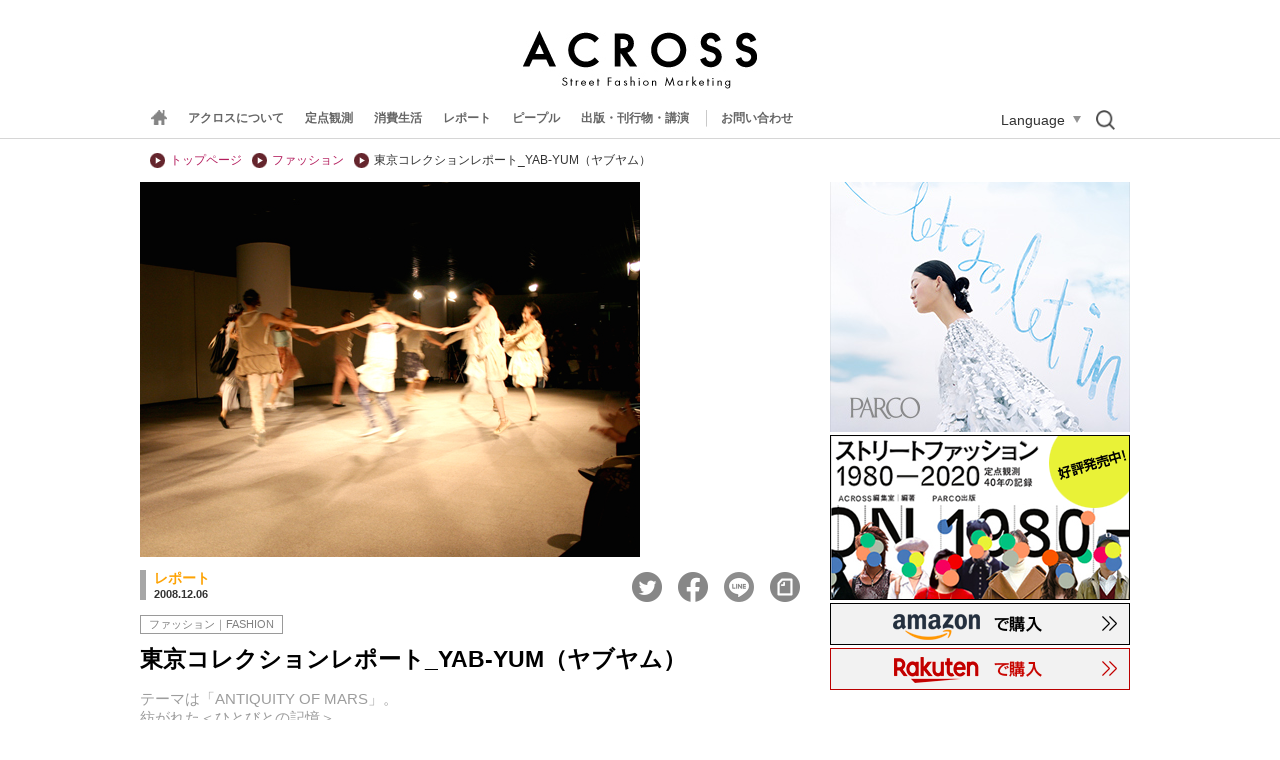

--- FILE ---
content_type: text/html
request_url: https://www.web-across.com/todays/cnsa9a00000262fi.html
body_size: 8109
content:
<!Doctype HTML>
<html xmlns:fb="//ogp.me/ns/fb#">
<head>
<!-- Global site tag (gtag.js) - Google Analytics -->
<script async src="https://www.googletagmanager.com/gtag/js?id=UA-21957943-1"></script>
<script>
  window.dataLayer = window.dataLayer || [];
  function gtag(){dataLayer.push(arguments);}
  gtag('js', new Date());

  gtag('config', 'UA-21957943-1');
</script>
<meta content="text/html; charset=UTF-8" http-equiv="Content-Type" />
	<title>東京コレクションレポート_YAB-YUM（ヤブヤム）　ACROSS（アクロス） </title>
	<meta http-equiv="Content-Script-Type" content="text/javascript" />
	<meta http-equiv="Content-Style-Type" content="text/css" />
	<meta name="description" content="ストリート ファッション マーケティング ウェブマガジン ACROSS
1977年以来、東京の若者とファッションを観察・分析する研究チームが作成するメディアです。" />
	<meta name="keywords" content="ストリートファッション マーケティング,定点観測,渋谷,パルコ,原宿,新宿,若者,東京,アクロス,ACROSS" />
	<meta property="og:title" content="Web Across 東京コレクションレポート_YAB-YUM（ヤブヤム）" />
	<meta property="og:site_name" content="Web Across" />
	<meta property="og:type" content="article" />
	<meta property="og:description" content="テーマは「ANTIQUITY OF MARS」。
紡がれた＜ひとびとの記憶＞" />
	<meta property="og:image" content="http://www.web-across.com/todays/cnsa9a00000262fi-img/cnsa9a00000262im.jpg" />
	<script type="text/javascript">
		document.write('<meta property="og:url" content="'+location.href+'" />');
	</script>
	<meta property="fb:app_id" content="170180836375235" />
	<meta name="twitter:card" content="summary_large_image" />
	<meta name="twitter:site" content="@across1977" />
	<meta name="twitter:title" content="東京コレクションレポート_YAB-YUM（ヤブヤム）" />
	<meta name="twitter:description" content="テーマは「ANTIQUITY OF MARS」。
紡がれた＜ひとびとの記憶＞" />
	<script type="text/javascript">
		document.write('<meta name="twitter:url" content="'+location.href+'" />');
	</script>
	<meta name="twitter:image" content="http://www.web-across.com/todays/cnsa9a00000262fi-img/cnsa9a00000262im.jpg" />
	<link rel="canonical" href="https://www.web-across.com/todays/cnsa9a00000262fi.html">
	<link rel="alternate"  href="/observe.xml" type="application/rss+xml" title="ACROSS 定点観測" /><link rel="alternate"  href="/interview.xml" type="application/rss+xml" title="インタビュー" /><link rel="alternate"  href="/rss.xml" type="application/rss+xml" title="ACROSS 最新情報" />
	<link href="" rel="shortcut icon" />
	<link rel="stylesheet" href="/prefs/css/site.css?rev=2" type="text/css" media="all" />
	<script type="text/javascript" src="/prefs/cnsa9a00000alf1x.js?rev=2" language="JavaScript"> </script>
	
	<script type="text/javascript" src="/prefs/jquery-1.8.3.min.js?rev=2" language="JavaScript"> </script>
	
	<script type="text/javascript" src="/prefs/jquery-ui-1.9.2.custom.min.js?rev=2" language="JavaScript"> </script>
	
	<script type="text/javascript" src="/prefs/xml_parser.js?rev=4" language="JavaScript"> </script>
	
	<script type="text/javascript" src="/prefs/jquery.ui.core.js?rev=2" language="JavaScript"> </script>
	
	<script type="text/javascript" src="/prefs/jquery.ui.widget.js?rev=2" language="JavaScript"> </script>
	
	<script type="text/javascript" src="/prefs/jquery.ui.mouse.js?rev=2" language="JavaScript"> </script>
	
	<script type="text/javascript" src="/prefs/jquery.ui.slider.js?rev=2" language="JavaScript"> </script>
	
	<script type="text/javascript" src="/prefs/g.js?rev=11" language="JavaScript"> </script>
	
	<script type="text/javascript" src="/prefs/header_menu.js?rev=8" language="JavaScript"> </script>
	
	<script type="text/javascript" src="/prefs/html5shiv.js?rev=2" language="JavaScript"> </script>
	
	<script type="text/javascript" src="/prefs/interview.js?rev=3" language="JavaScript"> </script>
	
	<script type="text/javascript" src="/prefs/jquery.cookie.js?rev=2" language="JavaScript"> </script>
	
	<script type="text/javascript" src="/prefs/jquery.colorbox-min.js?rev=2" language="JavaScript"> </script>
	
	<script type="text/javascript" src="/prefs/cb.js?rev=24" language="JavaScript"> </script>
	
	<script type="text/javascript" src="/prefs/pic.js?rev=3" language="JavaScript"> </script>
	
	<script type="text/javascript" src="/prefs/l6v7ub000000x4qi.js?rev=11" language="JavaScript"> </script>
	
	<script type="text/javascript" src="/prefs/l6v7ub000000kj0w.js?rev=10" language="JavaScript"> </script>
	
	<script type="text/javascript" src="/prefs/overview.js?rev=3" language="JavaScript"> </script>
	
	<script type="text/javascript" src="/prefs/jquery.mCustomScrollbar.concat.min.js?rev=2" language="JavaScript"> </script>
	
	<script type="text/javascript" src="/prefs/jquery.matchHeight-min.js?rev=1" language="JavaScript"> </script>
	
	<script type="text/javascript" src="/prefs/megamenu.js?rev=25" language="JavaScript"> </script>
	
	<script type="text/javascript" src="/prefs/sns.js?rev=1" language="JavaScript"> </script>
	
	<script type="text/javascript" src="/prefs/uacheck.js?rev=2" language="JavaScript"> </script>
	

	<!-- Begin parent -->
	
	<!-- end parent -->

<!-- Begin grand_parent -->

<!-- end grand_parent -->
<!-- Begin grand_grand_parent -->

<!-- end grand_grand_parent -->


<!-- Begin category_tops -->

<!-- end category_tops -->
<!-- Begin category_top -->

<!-- end category_top -->



<script type="text/javascript">
<!-- related_contents_view_count/表示件数 -->

<!-- related_contents_view_count/表示件数 -->

<!-- Article Index module - Category_Related -->
	WA.related.category.array = [
	
			{
				"title":'Rakuten Fashion Week Tokyo 2025SS、9月2日開幕 !TOKYO FASHION AWARD 10周年',
				"date":'[2024.08.08]',
				"description":'じっくり、ゆっくり、改めて。「東京ファッション」を楽しむ1週間に。',
				"url":'/todays/mnn351000000f1l4.html',
				"thumbnail":{"src":'/todays/mnn351000000f1l4-img/mnn351000000f1pc.jpg'},
				"flg":1
			},
			{
				"title":'前夜祭はMASU。mister it.やPHOTOCOPIEU、Kota Gushikenなど初ランウェイショーを披露するブランドも！',
				"date":'[2024.02.15]',
				"description":'',
				"url":'/todays/p7l75600000b7vnp.html',
				"thumbnail":{"src":'/todays/p7l75600000b7vnp-img/p7l75600000b7vrx.jpg'},
				"flg":1
			},
			{
				"title":'Rakuten Fashion Week Tokyo 2023AW：Day6',
				"date":'[2023.03.24]',
				"description":'公式スケジュール最終日。振り返ると、COVID19禍で浮上したさまざまな「不条理」に抗うかのように、強いクリエーションが目立ったシーズンとなった。',
				"url":'/todays/p7l756000008wv2z.html',
				"thumbnail":{"src":'/todays/p7l756000008wv2z-img/p7l756000008wv7b.jpg'},
				"flg":1
			},
			{
				"title":'Rakuten Fashion Week Tokyo 2023AW：Day3',
				"date":'[2023.03.20]',
				"description":'day３は国立競技場の練習用トラックや、神宮前の路地裏の家の車庫、上野の国立西洋美術館表慶館、国際フォーラムなど、移動の多い1日に。（文責：高野公三子）',
				"url":'/todays/p7l756000008wu5w.html',
				"thumbnail":{"src":'/todays/p7l756000008wu5w-img/p7l756000008wua8.jpg'},
				"flg":1
			},
			{
				"title":'Rakuten Fashion Week Tokyo 2023AW：Day4',
				"date":'[2023.03.16]',
				"description":'フィジカルショーの本数は少なめのDay4。pillingsとAKIKOAOKIの偶然の（？）共鳴。（文責：大西智裕）',
				"url":'/todays/p7l756000008wuh8.html',
				"thumbnail":{"src":'/todays/p7l756000008wuh8-img/p7l756000008wulk.jpg'},
				"flg":1
			},
			{
				"title":'Rakuten Fashion Week TOKYO 2023AW：Day1',
				"date":'[2023.03.16]',
				"description":'全５８ブランドの中からいくつかをピックアップしてレポートします。',
				"url":'/todays/p7l756000008wtid.html',
				"thumbnail":{"src":'/todays/p7l756000008wtid-img/p7l756000008wtmp.png'},
				"flg":0
			},
			{
				"title":'Rakuten Fashion Week Tokyo 2023AW：Day2',
				"date":'[2023.03.14]',
				"description":'ブランド初の単独ショーを開催したSOSHIOTSUKIが鮮烈な印象を残したday2。（文責：大西智裕）',
				"url":'/todays/p7l756000008wtu9.html',
				"thumbnail":{"src":'/todays/p7l756000008wtu9-img/p7l756000008wtyl.jpg'},
				"flg":0
			},
			{
				"title":'フィナーレはKEISUKE YOSHIDA！Rakuten Fashion Week Tokyo 2023AW、3月13日開幕',
				"date":'[2023.03.12]',
				"description":'',
				"url":'/todays/p7l756000008r3lr.html',
				"thumbnail":{"src":'/todays/p7l756000008r3lr-img/p7l756000008r3q3.jpg'},
				"flg":0
			},
			{
				"title":'Rakuten Fashion Week Tokyo 2023SS開幕！',
				"date":'[2022.08.29]',
				"description":'',
				"url":'/todays/p7l756000007798y.html',
				"thumbnail":{"src":'/todays/p7l756000007798y-img/p7l75600000779d8.jpg'},
				"flg":0
			},
			{
				"title":'Godard Haberdashery（ゴダール ハバダッシェリー）',
				"date":'[2022.06.21]',
				"description":'',
				"url":'/todays/p7l756000007137l.html',
				"thumbnail":{"src":'/todays/p7l756000007137l-img/p7l75600000713bv.jpg'},
				"flg":0
			},
			{
				"title":'”NOTHING TOOOO MUCH”',
				"date":'[2022.05.31]',
				"description":'',
				"url":'/todays/p7l756000006w7fy.html',
				"thumbnail":{"src":'/todays/p7l756000006w7fy-img/p7l756000006w7k8.jpg'},
				"flg":0
			},
			{
				"title":'コロナ禍のなかフィジカルでショーを披露した注目の東京ブランドはこれだ！',
				"date":'[2021.04.15]',
				"description":'',
				"url":'/todays/p7l756000005jzxa.html',
				"thumbnail":{"src":'/todays/p7l756000005jzxa-img/p7l756000005k01k.jpg'},
				"flg":0
			},
			{
				"title":'こんなときだから、創意工夫で前向きに！',
				"date":'[2020.04.03]',
				"description":'',
				"url":'/todays/p7l7560000039mnk.html',
				"thumbnail":{"src":'/todays/p7l7560000039mnk-img/p7l7560000039mru.jpg'},
				"flg":0
			},
			{
				"title":'(Rakuten) Fashion Week Tokyo 2020AW　①',
				"date":'[2020.03.18]',
				"description":'',
				"url":'/todays/p7l756000003488b.html',
				"thumbnail":{"src":'/todays/p7l756000003488b-img/p7l75600000348cr.jpg'},
				"flg":0
			},
			{
				"title":'Rakuten Fashion Week 2020SS',
				"date":'[2019.10.30]',
				"description":'',
				"url":'/todays/p7l756000002b68l.html',
				"thumbnail":{"src":'/todays/p7l756000002b68l-img/p7l756000002b6c7.jpg'},
				"flg":0
			},
			{
				"title":'Rakuten Fashion Week 2020SS ④',
				"date":'[2019.10.22]',
				"description":'',
				"url":'/todays/p7l756000002b60i.html',
				"thumbnail":{"src":'/todays/p7l756000002b60i-img/p7l756000002b644.jpg'},
				"flg":0
			},
			{
				"title":'Rakuten Fashion Week 2020SS ③',
				"date":'[2019.10.20]',
				"description":'',
				"url":'/todays/p7l756000002b6r5.html',
				"thumbnail":{"src":'/todays/p7l756000002b6r5-img/p7l756000002b6v1.jpg'},
				"flg":0
			},
			{
				"title":'Rakuten Fashion Week 2020SS ②',
				"date":'[2019.10.17]',
				"description":'',
				"url":'/todays/p7l756000002ax69.html',
				"thumbnail":{"src":'/todays/p7l756000002ax69-img/p7l756000002ax9z.jpg'},
				"flg":0
			},
			{
				"title":'Rakuten Fashion Week 2020SS　①',
				"date":'[2019.10.15]',
				"description":'',
				"url":'/todays/p7l756000002aw5a.html',
				"thumbnail":{"src":'/todays/p7l756000002aw5a-img/p7l756000002aw96.jpg'},
				"flg":0
			},
			{
				"title":'不定点観測＠Amazon Fashion Week Tokyo 2019AW',
				"date":'[2019.04.02]',
				"description":'',
				"url":'/todays/p7l756000001oixr.html',
				"thumbnail":{"src":'/todays/p7l756000001oixr-img/p7l756000001oj28.jpg'},
				"flg":0
			},
			{
				"title":'ANREALAGE（アンリアレイジ）',
				"date":'[2010.04.08]',
				"description":'',
				"url":'/todays/cnsa9a000005qey3.html',
				"thumbnail":{"src":'/todays/cnsa9a000005qey3-img/cnsa9a000005qf1y.jpg'},
				"flg":0
			}
	];
<!-- Article Index module - Category_Related -->

<!-- keywords relation index module -->
	WA.related.keyword.array = [
	
			{
				"title":'homo-faber（ホモ・フェイバー）',
				"date":'[2009.05.11]',
				"description":'YAB-YAMがアドバイザーを務める若手クリエーター5人のギャラリーショップ',
				"url":'/todays/cnsa9a000003cl21.html',
				"thumbnail":{"src":'/todays/cnsa9a000003cl21-img/cnsa9a000003cl5a.jpg'},
				"flg":1
			},
			{
				"title":'21_YAB-YUM',
				"date":'',
				"description":'',
				"url":'/todays/d6eo3n000001oudr.html',
				"thumbnail":{"src":'/todays/d6eo3n000001oudr-img/d6eo3n000001oueh.jpg'},
				"flg":1
			}
	];
<!-- keywords relation index module -->

function msg() {
  alert('エラー');
}
</script>


</head>
<body>

	<div id="fb-root"></div>
	<script>
			( function(d, s, id) {
					var js, fjs = d.getElementsByTagName(s)[0];
					if (d.getElementById(id))
						return;
					js = d.createElement(s);
					js.id = id;
					js.src = "//connect.facebook.net/ja_JP/all.js#xfbml=1";
					fjs.parentNode.insertBefore(js, fjs);
				}(document, 'script', 'facebook-jssdk'));
	</script>
	<script>
			! function(d, s, id) {
				var js, fjs = d.getElementsByTagName(s)[0];
				if (!d.getElementById(id)) {
					js = d.createElement(s);
					js.id = id;
					js.src = "//platform.twitter.com/widgets.js";
					fjs.parentNode.insertBefore(js, fjs);
				}
			}(document, "script", "twitter-wjs");
	</script>
<div class="container">

	

<header>
    <div class="header_logo"><a href="https://www.web-across.com/" target=""><img src="/prefs/d6eo3n0000035t82-img/d6eo3n0000035t88.gif" alt="ACROSS Street Fashion Marketing" /></a></div>
    <div class="globalNaviWrapper">
        <div class="globalNaviContainer">
            <div id="humberger" class="humberger">
			<span class="menu-trigger">
				<span></span>
				<span></span>
				<span></span>
			</span>
            </div>
            <div class="globalNavi">
                <ul>
                    
                    <li class="home-link is--icon"><a href="https://www.web-across.com/"><img class="home-link__icon" src="/prefs/cnsa9a00000am6iz-img/cnsa9a00000am6ju.gif" alt="home"><img class="home-link__logo" src="/prefs/cnsa9a00000am6iz-img/p7l756000002v8eq.png" alt="home"></a></li>
                    
                        <li >
                        <a href="/aboutus/index.html">アクロスについて</a>
                        </li>
                        
                        <li >
                        <a href="/observe/index.html" data-id="menu1" data-path="/mega_menu/p7l756000002v7cz.html">定点観測</a>
                        </li>
                        
                        <li >
                        <a href="/lifestyle/index.html" data-id="menu2" data-path="/mega_menu/p7l756000002v83k.html">消費生活</a>
                        </li>
                        
                        <li >
                        <a href="/todays/headlines.html" data-id="menu3" data-path="/mega_menu/p7l756000002v6lm.html">レポート</a>
                        </li>
                        
                        <li >
                        <a href="/person/d6eo3n000004mgtu.html" data-id="menu4" data-path="/mega_menu/p7l756000002v6j6.html">ピープル</a>
                        </li>
                        
                        <li >
                        <a href="/publicity/index.html">出版・刊行物・講演</a>
                        </li>
                        
                </ul>
                <div class="contact"><a href="/aboutus/contact.html">お問い合わせ</a></div>
                <div class="language_btn">Language</div>
                <div class="search_btn"><img src="/prefs/images/search.png" alt="検索" width="21" height="22"></div>
            </div>
        </div>
        <div class="translate_area">
    <div id="google_translate_element">
  <script type="text/javascript">
    function googleTranslateElementInit() {
      new google.translate.TranslateElement(
        { pageLanguage: "ja", includedLanguages: "en,es,fr,de,it,pt,nl,ru,zh-CN,zh-TW,ko,th,vi,hi,bn,ar,ms,id,sw,tr,fa", layout: google.translate.TranslateElement.FloatPosition.TOP_RIGHT, multilanguagePage: true, gaTrack: true, gaId: "UA-21957943-1" },
        "google_translate_element"
      );
    }
  </script>
  <script type="text/javascript" src="//translate.google.com/translate_a/element.js?cb=googleTranslateElementInit"></script>
  <!-- // #google_translate_element -->
</div>
</div>

<div class="search_area">
<div class="search">
    <script>
    (function() {
      var cx = "012953956895642328189:vom6h96o9mo";
      var gcse = document.createElement("script");
      gcse.type = "text/javascript";
      gcse.async = true;
      gcse.src = "https://cse.google.com/cse.js?cx=" + cx;
      var s = document.getElementsByTagName("script")[0];
      s.parentNode.insertBefore(gcse, s);
    })();
  </script>
  <gcse:search></gcse:search>
</div>
</div>

    </div>
</header>

	
	<div class="topBannerWrapper">
		<div class="topBanner" >
			
			
		</div>	
	</div>
	

	<div class="mWrapper">
		<ul class="breadCrumbs">
				<li><a href="https://www.web-across.com/">トップページ</a></li>
				
					<li>
					
					<a href="/todays/fashion.html">
					ファッション
					</a>
					</li>
				<li>東京コレクションレポート_YAB-YUM（ヤブヤム）</li>
				
		</ul>
	</div>
	<div class="contents">


	<div class="mainContents">
		
		<div class="mainImage">
		<img src="/todays/cnsa9a00000262fi-img/cnsa9a00000262ir.jpg" alt="東京コレクションレポート_YAB-YUM（ヤブヤム）">
			</div>
			
				<div class="group">
				<span>レポート</span><div class="date">2008.12.06</div>
				</div>
				<div class="socialBtn"><!-- 
<script type="text/javascript">
var addthis_config = {//ボタン設定
			services_custom: [
			{
				name: 'yahoo_bookmark',
				url: '//bookmarks.yahoo.co.jp/bookmarklet/showpopup?t={{URL}}&u={{TITLE}}',
				icon: '//i.yimg.jp/images/sicons/ybm16.gif'
			}
			]
		},
	mixiDevCode = '25a3a325cb6e9615fddca1c4f20c1d8898c27db3',// mixi connect developer code
	currentUrl = location.href;
</script>

<a class="addthis_button_google"></a>
<a class="addthis_button_hatena"></a>
<script type="text/javascript" src="//s7.addthis.com/js/250/addthis_widget.js#pubid=xa-4ddb66fa04e1116c"></script>
	
<a href="javascript:void(0);" onclick="window.open('//mixi.jp/share.pl?u='+encodeURIComponent(currentUrl)+'&k='+mixiDevCode,'share',['width=632','height=456','location=yes','resizable=yes','toolbar=no','menubar=no','scrollbars=no','status=no'].join(','));" id="miciCheckPlugin" ><img src="//developer.mixi.co.jp/wp-content/uploads/2010/09/bt_check_1.gif" alt="mixiチェック" style="margin-left:5px;" /></a>

<script type="text/javascript">
		document.write('<div class="fb-like" data-href="'+currentUrl+'" data-layout="button_count" data-action="like" data-show-faces="false" data-share="true"></div>');
</script>

<a href="https://twitter.com/share" class="twitter-share-button"{count} data-via="across1977" data-hashtags="web_across">Tweet</a>

<style type="text/css">
.fb_iframe_widget span {
vertical-align: baseline !important;
}
</style>
-->
<ul class="sns_link">
	<li class="sns_tw"><a href="#"><img src="/prefs/images/sns_tw.png" alt="twitter"></a></li>
	<li class="sns_fb"><a href="#"><img src="/prefs/images/sns_fb.png" alt="facebook"></a></li>
	<li class="sns_line"><a href="#"><img src="/prefs/images/sns_line.png" alt="line"></a></li>
	<li class="sns_note"><a href="#"><img src="/prefs/images/sns_note.png" alt="note"></a></li>
</ul>
</div><!--sociaBtn-->
	
				<div class="articleCate">
				
							<div class="category">ファッション｜FASHION</div>
						
				</div>
			
				
			<div class="articleTitle">
				<h1>東京コレクションレポート_YAB-YUM（ヤブヤム）</h1>
			</div>
			
			
			
			<div class="articleBlock">
			
				
				<div class="lead"><p>テーマは「ANTIQUITY OF MARS」。<br>
紡がれた＜ひとびとの記憶＞</p></div>
				

				<div class="fullText">
				
					<!-- Article Module -->
					
					
					<div class="articleBlockLeft">
					
						<div class="articleBlockImage">
							<!-- image -->
							
							
							<div style="float:left;margin-right:5px;">
							<div class="imagetext" style="width:150px;">
								
								<a class="cb_iframe" href="/prefs/pic.html?p=/todays/cnsa9a00000262fi-img/cnsa9a00000262ji.jpg" title="" data-w="500" data-h="1000">
								<img src="/todays/cnsa9a00000262fi-img/cnsa9a00000262jh.jpg" alt="ストリートファッション マーケティング アクロス" width="150" height="300" style="margin:auto;" />
								</a>
								<div class="zoom"><img src="/prefs/cnsa9a00000am6iz-img/cnsa9a00000am6l0.gif" alt="zoom"></div>
								
							</div>
							
							</div>
							
							
							<div style="float:left;margin-right:5px;">
							<div class="imagetext" style="width:150px;">
								
								<a class="cb_iframe" href="/prefs/pic.html?p=/todays/cnsa9a00000262fi-img/cnsa9a00000262jn.jpg" title="" data-w="500" data-h="1000">
								<img src="/todays/cnsa9a00000262fi-img/cnsa9a00000262jm.jpg" alt="ストリートファッション マーケティング アクロス" width="150" height="300" style="margin:auto;" />
								</a>
								<div class="zoom"><img src="/prefs/cnsa9a00000am6iz-img/cnsa9a00000am6l0.gif" alt="zoom"></div>
								
							</div>
							
							</div>
							
							
							<div style="float:left;margin-right:5px;">
							<div class="imagetext" style="width:150px;">
								
								<a class="cb_iframe" href="/prefs/pic.html?p=/todays/cnsa9a00000262fi-img/cnsa9a00000262js.jpg" title="" data-w="500" data-h="1000">
								<img src="/todays/cnsa9a00000262fi-img/cnsa9a00000262jr.jpg" alt="ストリートファッション マーケティング アクロス" width="150" height="300" style="margin:auto;" />
								</a>
								<div class="zoom"><img src="/prefs/cnsa9a00000am6iz-img/cnsa9a00000am6l0.gif" alt="zoom"></div>
								
							</div>
							
							</div>
							
							
							<div style="float:left;margin-right:5px;">
							<div class="imagetext" style="width:150px;">
								
								<a class="cb_iframe" href="/prefs/pic.html?p=/todays/cnsa9a00000262fi-img/cnsa9a00000262jx.jpg" title="" data-w="500" data-h="1000">
								<img src="/todays/cnsa9a00000262fi-img/cnsa9a00000262jw.jpg" alt="ストリートファッション マーケティング アクロス" width="150" height="300" style="margin:auto;" />
								</a>
								<div class="zoom"><img src="/prefs/cnsa9a00000am6iz-img/cnsa9a00000am6l0.gif" alt="zoom"></div>
								
							</div>
							
							</div>
							
							
							<div style="float:left;margin-right:5px;">
							<div class="imagetext" style="width:150px;">
								
								<a class="cb_iframe" href="/prefs/pic.html?p=/todays/cnsa9a00000262fi-img/cnsa9a00000262n2.jpg" title="" data-w="500" data-h="1000">
								<img src="/todays/cnsa9a00000262fi-img/cnsa9a00000262n1.jpg" alt="ストリートファッション マーケティング アクロス" width="150" height="300" style="margin:auto;" />
								</a>
								<div class="zoom"><img src="/prefs/cnsa9a00000am6iz-img/cnsa9a00000am6l0.gif" alt="zoom"></div>
								
							</div>
							
							</div>
							
							<!-- image -->
						</div>
						
					</div>
					<div class="articleBlockLeft">
					<h2>＜ひとびとの記憶＞を紡いだコレクション</h2>
						<div class="articleText">
						JAPAN FASHION WEEK in TOKYO<br>
2009 Spring/Summer Collection<br>
<br>
<br>
　セントラル・マーチンズスクールで出会ったパトリック・ライアンと吉田真実さんが1994年にスタートしたブランド<strong>「YAB-YUM（ヤブヤム）」</strong>の09S/Sのコレクションが、新宿アイランドタワー内のアクアプラザで開催された。<br>
<br>
　今回のテーマは<strong>「ANTIQUITY OF MARS」</strong>。セピア色に色あせた女の子の古い写真が真っ暗な会場のスクリーンに映し出されるなか、フォークミュージックに乗って、生成りの上質なリネンのダブルのジャケットにドレープがたっぷり入った白いパンツルックが登場。一見コロニアル調のような、カントリールックのような新しいナチュラル感が披露された。<br>
<br>
　裾は布を断ち切ったままのラフな雰囲気を合わせもったワンピースをはじめ、セーラーカラーやバスク柄、マリンパンツといった昔懐かしいワークルックのモチーフには、ビロードの赤いベルトや極細のリネンベルトでウエストをマークして甘さがプラス。ダストカラーのアンティーク風のニッカボッカにはレースアップのフラットシューズで女の子らしさが加えられるなど、上質な素材とアクティブなデザイン、中世風の女性らしいシルエットがうまくミックスした同ブランドらしいバランス感となっていた。<br>
<br>
　「不景気とか落ち込むようなニュースが多いじゃないですか。でもそんなのはもう聞きたくない、と思い、未来をイメージしたら逆にプリミティブに行き着きました」とデザイナーで武蔵野美術大学教授でもあるパトリックさんは話す。<br>
<br>
　生成りの上質なコットンガーゼやリネン・レーヨンにぼやっとした色合いのプリントを施すなど、アンティークな風合いを天然素材で立体的に表現することに注力したという。<br>
<br>
　もともと哲学・思想を大切にし、アンティークなモチーフを得意とする同ブランド。あらゆるものがもの凄いスピードで走り過ぎる“東京”に拠点を構えているからこそ、過去のファッションのアーカイブから<strong>＜ひとびとの記憶＞</strong>を紡いだ、高度なリアルクローズのコレクションだった。<br>
<br>
　また、ファッションを着る事ではなく、インスタレーションで表現しようと2008年7月にオープンしたギャラリー<strong>「omoh gallery（オモギャラリー）」</strong>にて、12月12日からパトリックさん自身の展覧会<strong>「..healthy smiles（目玉和菓子）」</strong>が開催される。ギャラリーの1Fは、“工作人”を意味するクリエーターたちによるニューコンセプトショップ<strong>「homo-Faber（ホモフェイバー）」</strong>もオープンしている。<br>
<br>

						
						</div>
					
					</div>
					
					<!-- Article Module -->
					
					<!-- Article Module -->
					
					
					<div class="articleBlockLeft">
					
					</div>
					<div class="articleBlockLeft">
					
						<div class="articleText">
						1F homo-faber（ホモフェーバー）<br>
2F omoh gallery（オモギャラリー）<br>
東京都渋谷区 神宮前 3-6-24 <br>
TEL／ＦＡＸ：03-5775-2148
						
						</div>
					
					</div>
					
					<!-- Article Module -->
					
					<!-- rss Module -->
					
					<!-- Blog Index -->
					
					<!-- Type:Unknown -->
					
					<!-- Blog Index -->
					<!-- rss Module -->
					
				</div><!--fullText-->
				
				<!-- Enquete -->
				
				<!-- Enquete -->
				<div class="gradation"></div>
			</div><!--articleBlock-->
			<p id="read_more"><button>全文を読む</button></p>
			<br clear="all">
			
			<div class="socialBtn" id="sb"><!-- 
<script type="text/javascript">
var addthis_config = {//ボタン設定
			services_custom: [
			{
				name: 'yahoo_bookmark',
				url: '//bookmarks.yahoo.co.jp/bookmarklet/showpopup?t={{URL}}&u={{TITLE}}',
				icon: '//i.yimg.jp/images/sicons/ybm16.gif'
			}
			]
		},
	mixiDevCode = '25a3a325cb6e9615fddca1c4f20c1d8898c27db3',// mixi connect developer code
	currentUrl = location.href;
</script>

<a class="addthis_button_google"></a>
<a class="addthis_button_hatena"></a>
<script type="text/javascript" src="//s7.addthis.com/js/250/addthis_widget.js#pubid=xa-4ddb66fa04e1116c"></script>
	
<a href="javascript:void(0);" onclick="window.open('//mixi.jp/share.pl?u='+encodeURIComponent(currentUrl)+'&k='+mixiDevCode,'share',['width=632','height=456','location=yes','resizable=yes','toolbar=no','menubar=no','scrollbars=no','status=no'].join(','));" id="miciCheckPlugin" ><img src="//developer.mixi.co.jp/wp-content/uploads/2010/09/bt_check_1.gif" alt="mixiチェック" style="margin-left:5px;" /></a>

<script type="text/javascript">
		document.write('<div class="fb-like" data-href="'+currentUrl+'" data-layout="button_count" data-action="like" data-show-faces="false" data-share="true"></div>');
</script>

<a href="https://twitter.com/share" class="twitter-share-button"{count} data-via="across1977" data-hashtags="web_across">Tweet</a>

<style type="text/css">
.fb_iframe_widget span {
vertical-align: baseline !important;
}
</style>
-->
<ul class="sns_link">
	<li class="sns_tw"><a href="#"><img src="/prefs/images/sns_tw.png" alt="twitter"></a></li>
	<li class="sns_fb"><a href="#"><img src="/prefs/images/sns_fb.png" alt="facebook"></a></li>
	<li class="sns_line"><a href="#"><img src="/prefs/images/sns_line.png" alt="line"></a></li>
	<li class="sns_note"><a href="#"><img src="/prefs/images/sns_note.png" alt="note"></a></li>
</ul>
</div><!--socialBtn-->

			<div class="add_block">
			
			</div>

			
			<div class="relationBlock relationLink">
					
				<div class="relationBar">関連リンク</div>
				<ul>
					
					<li>
						
								<a href="http://yab-yum.com/top_yy.html" target="_blank"><b>YAB-YUM（ヤブヤム）</b></a>
								
								<br />boutique:<br>
東京都渋谷区神宮前 3-6-24 <br>
TEL／FAX：03-5775-2148<br>
<br>
shop:<br>
パルコ　パート1　４Ｆ<br>
渋谷区宇田川町15-1<br>
TEL：03-6415-1562
								
						
					</li>
						
				</ul>
				
			</div><!--relationBlock-->
			
			<div class="relationBlock">
					
					<!-- Personality Profile-->
					
					<div class="relationBar">パーソナリティー</div>
					<div class="index2column">
					
						
						<a href="/person/cnsa9a000000rbj9.html">
						<div class="index ">
							<div class="indexImage">
									
									<img src="/person/cnsa9a000000rbj9-img/cnsa9a000000rbkr.jpg" alt="『ACROSS』編集部" width="100" />
									
							</div>
	
							<div class="indexText">
								<div class="indexTitle">『ACROSS』編集部</div>
								<p class="description">若者とファッション・カルチャーのシンクタンク</p>
							</div>
						</div><!--index-->
						</a>
						
					
					</div><!-- Personality Profile-->
					

			</div>
			
			<div class="relationBlock">

				<div class="relationBar">同じタグの記事</div>
				<div id="crm"></div>
				
			</div><!--relationBlock-->
			
			<div class="relationBlock">

				<div class="relationBar">同じキーワードの記事</div>
				<div id="krm"></div>

			</div><!--relationBlock-->
			
			
			
		</div><!--mainContents-->
		<div class="AD">
				
					<!-- extra banner -->
					
					<!-- extra banner -->
					<a href="https://parco.jp/style/" target="_blank" onClick="gtag('event','click',{'event_category':'/todays/cnsa9a00000262fi.html','event_label':'Parco_Banner_2026SPRING','value': '0'});"><img src="/prefs/d6eo3n0000037e6c-img/p7l756000002mwcx.jpg" alt="2026_0113～"></a>
<a href="/publicity/p7l756000005ypxd.html" target="_blank" onClick="gtag('event','click',{'event_category':'/todays/cnsa9a00000262fi.html','event_label':'1980-2020_banner','value': '0'});"><img src="/prefs/d6eo3n0000037e6c-img/srnrj2000002nify.png" alt="ストリートファッション1980-2020 定点観測40年の記録"></a>
<a href="https://www.amazon.co.jp/dp/4865063676/" target="_blank" onClick="gtag('event','click',{'event_category':'/todays/cnsa9a00000262fi.html','event_label':'1980-2020_amazon','value': '0'});"><img src="/prefs/d6eo3n0000037e6c-img/p7l756000006jz2c.png" alt="アマゾンで購入"></a>
<a href="https://books.rakuten.co.jp/rb/16812454/" target="_blank" onClick="gtag('event','click',{'event_category':'/todays/cnsa9a00000262fi.html','event_label':'1980-2020_rakuten','value': '0'});"><img src="/prefs/d6eo3n0000037e6c-img/p7l756000006jz2l.png" alt="楽天ブックスで購入"></a>
				
				
		</div>
	
	</div><!--contents-->
	<footer>
		<div class="footerInner">
			<div class="footerUtility">
			<a href="/rjjvqh000000smkb.html" target="">サイトご利用にあたって</a><a href="/rjjvqh000000smoa.html" target="">"ACROSS"  Terms of Use</a>
			</div>
			<div class="copy">
				<copyright>COPYRIGHT(C）PARCO CO.,LTD．ALL RIGHTS RESERVED.</copyright>
				<img src="/prefs/d6eo3n0000035t82-img/wo.1361599850579.80.0.1.106.7.27.2.1.104.3.0.1.0.3.1.1.0.0.0.1.1.0.0.3.7.3.3.7.1.4.3.3.0.1.1.1.0.0.0.1.1.0.0.3.7.3.3.7.1.2.gif" alt="ACROSS Street Fashion Marketing" />
			</div>
		</div>
	</footer>
</div><!--container-->

</body>
</html>

--- FILE ---
content_type: application/javascript
request_url: https://www.web-across.com/prefs/jquery.ui.mouse.js?rev=2
body_size: 787
content:
/*!
 * jQuery UI Mouse 1.9.2
 * http://jqueryui.com
 *
 * Copyright 2012 jQuery Foundation and other contributors
 * Released under the MIT license.
 * http://jquery.org/license
 *
 * http://api.jqueryui.com/mouse/
 *
 * Depends:
 *	jquery.ui.widget.js
 */
(function(b,c){var a=false;b(document).mouseup(function(d){a=false;});b.widget("ui.mouse",{version:"1.9.2",options:{cancel:"input,textarea,button,select,option",distance:1,delay:0},_mouseInit:function(){var d=this;this.element.bind("mousedown."+this.widgetName,function(e){return d._mouseDown(e);}).bind("click."+this.widgetName,function(e){if(true===b.data(e.target,d.widgetName+".preventClickEvent")){b.removeData(e.target,d.widgetName+".preventClickEvent");e.stopImmediatePropagation();return false;}});this.started=false;},_mouseDestroy:function(){this.element.unbind("."+this.widgetName);if(this._mouseMoveDelegate){b(document).unbind("mousemove."+this.widgetName,this._mouseMoveDelegate).unbind("mouseup."+this.widgetName,this._mouseUpDelegate);}},_mouseDown:function(f){if(a){return;}(this._mouseStarted&&this._mouseUp(f));this._mouseDownEvent=f;var e=this,g=(f.which===1),d=(typeof this.options.cancel==="string"&&f.target.nodeName?b(f.target).closest(this.options.cancel).length:false);if(!g||d||!this._mouseCapture(f)){return true;}this.mouseDelayMet=!this.options.delay;if(!this.mouseDelayMet){this._mouseDelayTimer=setTimeout(function(){e.mouseDelayMet=true;},this.options.delay);}if(this._mouseDistanceMet(f)&&this._mouseDelayMet(f)){this._mouseStarted=(this._mouseStart(f)!==false);if(!this._mouseStarted){f.preventDefault();return true;}}if(true===b.data(f.target,this.widgetName+".preventClickEvent")){b.removeData(f.target,this.widgetName+".preventClickEvent");}this._mouseMoveDelegate=function(h){return e._mouseMove(h);};this._mouseUpDelegate=function(h){return e._mouseUp(h);};b(document).bind("mousemove."+this.widgetName,this._mouseMoveDelegate).bind("mouseup."+this.widgetName,this._mouseUpDelegate);f.preventDefault();a=true;
return true;},_mouseMove:function(d){if(b.ui.ie&&!(document.documentMode>=9)&&!d.button){return this._mouseUp(d);}if(this._mouseStarted){this._mouseDrag(d);return d.preventDefault();}if(this._mouseDistanceMet(d)&&this._mouseDelayMet(d)){this._mouseStarted=(this._mouseStart(this._mouseDownEvent,d)!==false);(this._mouseStarted?this._mouseDrag(d):this._mouseUp(d));}return !this._mouseStarted;},_mouseUp:function(d){b(document).unbind("mousemove."+this.widgetName,this._mouseMoveDelegate).unbind("mouseup."+this.widgetName,this._mouseUpDelegate);if(this._mouseStarted){this._mouseStarted=false;if(d.target===this._mouseDownEvent.target){b.data(d.target,this.widgetName+".preventClickEvent",true);}this._mouseStop(d);}return false;},_mouseDistanceMet:function(d){return(Math.max(Math.abs(this._mouseDownEvent.pageX-d.pageX),Math.abs(this._mouseDownEvent.pageY-d.pageY))>=this.options.distance);},_mouseDelayMet:function(d){return this.mouseDelayMet;},_mouseStart:function(d){},_mouseDrag:function(d){},_mouseStop:function(d){},_mouseCapture:function(d){return true;}});})(jQuery);

--- FILE ---
content_type: application/javascript
request_url: https://www.web-across.com/prefs/megamenu.js?rev=25
body_size: 3138
content:
(function(){var a=function(){if(!a.cache){var k=navigator.userAgent;if(k.indexOf("iPhone")>0||k.indexOf("iPod")>0||(k.indexOf("Android")>0&&k.indexOf("Mobile")>0)){a.cache=true;}else{a.cache=false;}if($.cookie){if(Number($.cookie("smapho"))===1){a.cache=false;}}}return a.cache;},g=function(){if(!g.cache){$("header").each(function(k,l){if(!$(l).hasClass("entry-header")){g.cache=$(l);}});}return g.cache;},e=function(){var l=[],m=$(".globalNavi a");if(!e.cache){for(var n=0,k=m.length;n<k;n++){if(m[n].hasAttribute("data-path")){l.push($(m[n]));}}e.cache=l;return l;}return e.cache;},d=function(k,l,m){l.forEach(function(w){var v=w[0].getAttribute("data-path"),n=w[0].getAttribute("data-id"),s=$('<div class="megaMenu_wrap_smp" style="display:none;"></div>'),r=function(){return/^https:\/\/shouhi\.web-across\.com|https:\/\/www.web-across\.com\/ls_lib\/view\//.test(location.href);return false;},o=function(x){return x.match(/<body[^>]*>([\s\S.]*)<\/body>/i)[0].replace(/(<body>|<\/body>)/g,"");},u=w[0].textContent=="消費生活"?true:false,t=function(y){var z=o(y),x=document.createElement("body");x.innerHTML=z;$(x).find(".price").each(function(){var C=this,D=$(this).attr("id"),A={url:"https://shouhi.web-across.com/pth/",type:"GET",dataType:"xml",data:"u="+D,cache:false,async:false},B=function(F){var F=""+F,H="",G=F.split("");for(var E=0;E<G.length;E++){if(E&&!((G.length-E)%3)){H+=",";}H+=G[E];}return H;};if(!r()){A.crossDomain=true;}$.ajax(A).then(function(F){var G=F,E=$(G).find("price").text();$(C).text("¥"+B(E));});});$(x).find(".shohi.latest").wrapAll('<div class="shohi_container"></div>');return x.innerHTML;},q=function(y){var x={url:y,async:false,dataType:r()?"json":"html"};if(r()){x.jsonpCallback="megamenu";}return x;},p=function(z){var A,y=r(),x=q(z);return function(B){if(!A){window.megamenu=function(){};$.ajax(x).then(function(D){var C=y?D.html:D;if(y){C=C.replace(/\\\"/g,'"').replace(/href=\"\//g,'href="https://www.web-across.com/').replace(/href=\"https\:\/\/www\.web\-across\.com\/\/shouhi/g,'href="//shouhi').replace(/src=\"\//g,'src="https://www.web-across.com/');
}A=u?t(C):o(C);B(A);});}else{B(A);}};};w.after(s);k.menu.push({el:w,id:n,path:v,visible:false,parent:w.parent(),smpwrap:s,html:p(v)});m();});},i=function(l){var k=false;for(var m=0;m<l.menu.length;m++){if(l.menu[m].visible){k=l.menu[m];}}return k;},j=function(n){n.handleMask(n.isMask);n.handleLangArea(n.isLang);n.handleSearchArea(n.isSearch);if(n.isSmp){if(n.ishumbOpen){n.$navi.slideDown(200),n.$humbergetBtn.find(".menu-trigger").addClass("active");}else{n.$navi.slideUp(200),n.$humbergetBtn.find(".menu-trigger").removeClass("active");}if(n.isMask||n.isSearch||n.isSearch){n.killScroll(true);}else{n.killScroll(false);}for(var m=0;m<n.menu.length;m++){(function o(t){var v=n.menu[t];if(v.visible){var u=0;if(n.old){var w=$(n.old.smpwrap).height();u=window.innerHeight-($(".globalNaviWrapper").height()+($(".globalNavi > ul").height()-w)+g()[0].getBoundingClientRect().top);}else{u=window.innerHeight-($(".globalNaviWrapper").height()+$(".globalNavi > ul").height()+g()[0].getBoundingClientRect().top);}v.html(function(x){v.smpwrap.append($(x));v.smpwrap.css({"max-height":u+"px"});$(x).show();v.el.parent().addClass("opend");v.smpwrap.slideDown(200);});}else{v.el.parent().removeClass("opend");v.smpwrap.slideUp(200,function(){$(this).children().remove();});}})(m);}}else{var q=n.$gmContainer,l=$(".globalNaviWrapper"),s=$(".topBannerWrapper").offset().top,p=q.children(".megaMenu_wrap").find(".mega_menu"),r=q.children(".megaMenu_wrap").find(".subtop_link");if(n.isSearch||n.isLang){l.css({"background-color":"white"});}if(n.visiblityOfContainer&&p.length===0){var k=i(n);k.html(function(t){q.find(".megaMenu_wrap").append(t);$(t).show();g().addClass("overlay");$(".topBannerWrapper").css({"padding-top":s});if(n.isIntersect){l.css({"background-color":"white"});}$(k.el).parent().addClass("select");q.slideDown(200);});}else{if(n.visiblityOfContainer&&p.length!==0){p.fadeOut(200,function(){p.remove();r.remove();$(n.old.el).parent().removeClass("select");var t=i(n);t.html(function(u){$(t.el).parent().addClass("select");
q.find(".megaMenu_wrap").append(u);$(u).fadeIn(200);});});}else{if(!n.visiblityOfContainer){q.slideUp(200,function(){p.remove();r.remove();$(n.old.el).parent().removeClass("select");g().removeClass("overlay");if(!n.isSearch&&!n.isLang){l.css({"background-color":""});}$(".topBannerWrapper").css({"padding-top":""});});}}}}},f=function(o){var p=function(v){o.isLang=false;o.isSearch=false;var t=i(o);o.old=t;t.visible=!t.visible;if(v.id!==t.id||!t){v.visible=!v.visible;}o.visiblityOfContainer=false;if(!o.isSmp){o.isMask=false;}for(var u=0;u<o.menu.length;u++){if(o.menu[u].visible){o.visiblityOfContainer=true;o.isMask=true;}}j(o);},l=function(t){if(t.target!==t.currentTarget){return false;}o.visiblityOfContainer=false;i(o).visible=false;if(a()){o.ishumbOpen=false;}o.isLang=false;o.isSearch=false;o.isMask=false;j(o);},m=function(){o.visiblityOfContainer=false;o.isMask=false;i(o).visible=false;j(o);},k=function(){o.ishumbOpen=!o.ishumbOpen;o.isMask=o.ishumbOpen;j(o);},s=function(){o.visiblityOfContainer=false;i(o).visible=false;o.isSearch=!o.isSearch;o.isLang=false;o.ishumbOpen=false;o.isMask=o.isSearch;j(o);},q=function(){o.visiblityOfContainer=false;i(o).visible=false;o.isLang=!o.isLang;o.isSearch=false;o.ishumbOpen=false;o.isMask=!a()?o.isLang:false;j(o);};var r=function(t){o.menu[t].el[0].addEventListener("click",function(u){u.preventDefault();p(o.menu[t]);return false;});};for(var n=0;n<o.menu.length;n++){r(n);}if(o.$overlay.length!==0){o.$overlay[0].addEventListener("click",l);}if(o.$seachBtn.length!==0){o.$seachBtn[0].addEventListener("click",s);}if(o.$langBtn.length!==0){o.$langBtn[0].addEventListener("click",q);}if(!o.isSmp){if(o.$gmCloseBtn.length!==0){o.$gmCloseBtn[0].addEventListener("click",m);}}if(o.isSmp){if(o.$humbergetBtn.length!==0){o.$humbergetBtn[0].addEventListener("click",k);}}},b=function(){var k=$(".globalNaviWrapper").offset().top;b=function(o){var m=false,l=false,n=0;window.addEventListener("scroll",function(){n=window.scrollY|window.pageYOffset;if(!m){window.requestAnimationFrame(function(){if(n>k){if(!l){o(true),(l=true);
}}else{if(l){o(false),(l=false);}}m=false;});m=true;}});};},h=function(){var k=$(".megaMenu_container"),m=$(".globalNaviWrapper"),l=g(),o=Number(m.css("margin-bottom").replace("px","")),n=m.outerHeight();h=function(p,q){if(p&&(q.visiblityOfContainer||q.isSearch||q.isLang)){if(!a()){m.css({"background-color":"#ffffff"});}}else{m.css({"background-color":""});}if(p){q.iconOfHomeLinkIs(false);m.addClass("navFixed");l.addClass("navFixed");k.addClass("isFix").css({top:n,"padding-top":o-1});}else{q.iconOfHomeLinkIs(true);m.removeClass("navFixed");l.removeClass("navFixed");k.removeClass("isFix").css({top:"","padding-top":""});}};},c=function(k,l){l.isIntersect=k;h(k,l);};$(document).ready(function(){var z=$('<div class="megaMenu_container" style="display:none;"></div>'),B=$('<div class="megaMenu_wrap"></div>'),F=$('<div class="megamenu_btn_container"><div class="megamenu_btn"><span></span><span></span></div></div>'),G=$(".globalNavi"),x=0,r={},o=e(),t=function(){var H=$(".container");t=function(I){if(I){H.addClass("mask");}else{H.removeClass("mask");}};},u=function(I){if(I){for(var J=0,H=o.length;J<H;J++){o[J].css({"pointer-events":""});}}else{for(var J=0,H=o.length;J<H;J++){o[J].css({"pointer-events":"none"});}}},D=function(){$(".globalNaviWrapper").after(z.append(B.append(F)));},k=function(){$("body").append($overlay);},w=function(){if(!a()){return;}var I=$(".translate_area")[0].innerHTML,H=$('<div class="translate_area"></div>');$(".translate_area").remove();H.insertAfter(".topBannerWrapper"),(H[0].innerHTML=I);},A=function(){if(a()){G.addClass("smp");}},E=function(){var H=$(".search");E=function(I){if(I){H.addClass("open");}else{H.removeClass("open");}};},n=function(){var H=$("#google_translate_element");n=function(I){if(I){H.addClass("open");}else{H.removeClass("open");}};},C=function(){var H=function(I){if(g().has($(I.target)).length===0){I.preventDefault();}};if(!a()){return;}C=function(I){if(I){document.body.addEventListener("touchmove",H,{passive:false});}else{document.body.removeEventListener("touchmove",H);
}};},m=function(){var H=$(".home-link");m=function(I){var J=H.attr("class").match(/(is--(icon|logo))/)[0];if(I){H.removeClass(J).addClass("is--icon");}else{H.removeClass(J).addClass("is--logo");}};};if(a()){var s=$(".contact"),v=$(".globalNavi ul"),l=s.attr("class"),q=s.children(),p=$("<li></li>").addClass(l).append(q);s.remove();v.append(p);}t();u(false);D();w();A();h();b();E();n();C();m();r.$gmContainer=z;r.visiblityOfContainer=false;r.$overlay=$(".container");r.$gmCloseBtn=F;r.$humbergetBtn=$("#humberger");r.ishumbOpen=false;r.$navi=$(".globalNavi > ul");r.handleMask=t;r.isMask=false;r.isIntersect=false;r.$seachBtn=$(".search_btn");r.isSearch=false;r.$langBtn=$(".language_btn");r.isLang=false;r.handleSearchArea=E;r.handleLangArea=n;r.isSmp=a();r.killScroll=C;r.iconOfHomeLinkIs=m;r.anchorsHandler=u;r.old=null;r.menu=[];d(r,o,function(){x++;if(x>=o.length){y();}});function y(){window.addEventListener("load",function(){if(a()){r.$langBtn=$(".selectLangBtn");}f(r);b(function(H){c(H,r);});u(true);});}});})();